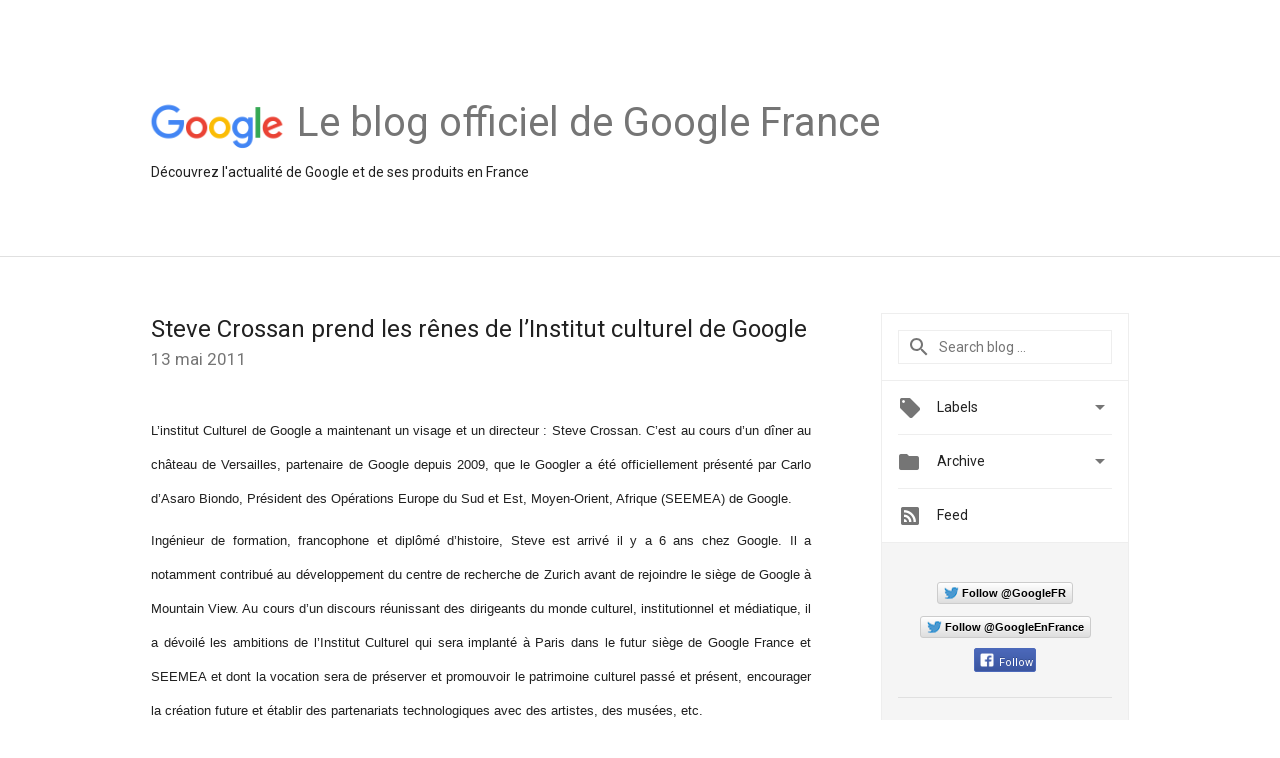

--- FILE ---
content_type: text/html; charset=utf-8
request_url: https://accounts.google.com/o/oauth2/postmessageRelay?parent=https%3A%2F%2Ffrance.googleblog.com&jsh=m%3B%2F_%2Fscs%2Fabc-static%2F_%2Fjs%2Fk%3Dgapi.lb.en.2kN9-TZiXrM.O%2Fd%3D1%2Frs%3DAHpOoo_B4hu0FeWRuWHfxnZ3V0WubwN7Qw%2Fm%3D__features__
body_size: 159
content:
<!DOCTYPE html><html><head><title></title><meta http-equiv="content-type" content="text/html; charset=utf-8"><meta http-equiv="X-UA-Compatible" content="IE=edge"><meta name="viewport" content="width=device-width, initial-scale=1, minimum-scale=1, maximum-scale=1, user-scalable=0"><script src='https://ssl.gstatic.com/accounts/o/2580342461-postmessagerelay.js' nonce="AsVxowGn18Bo9tF8aX0ewQ"></script></head><body><script type="text/javascript" src="https://apis.google.com/js/rpc:shindig_random.js?onload=init" nonce="AsVxowGn18Bo9tF8aX0ewQ"></script></body></html>